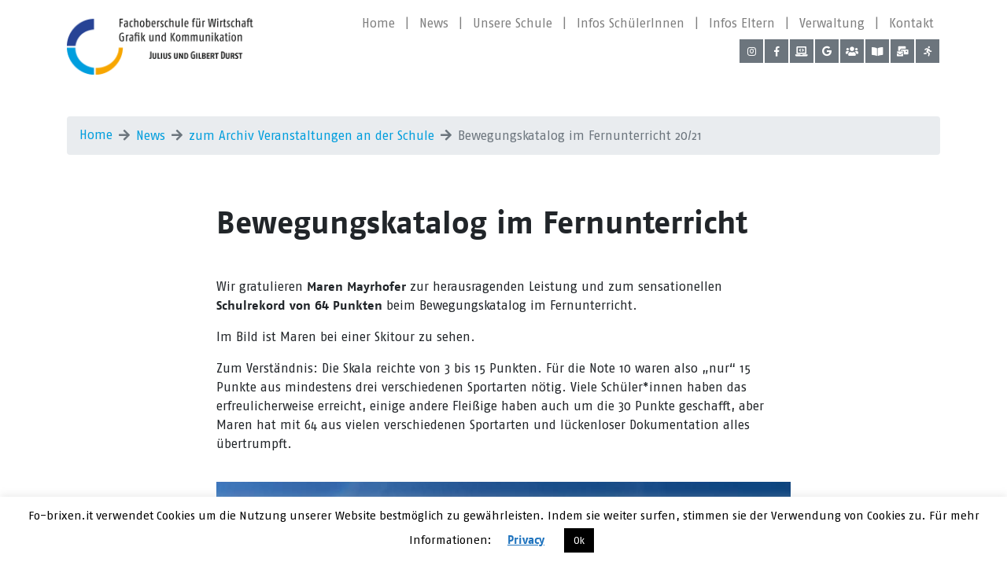

--- FILE ---
content_type: text/html; charset=UTF-8
request_url: https://fo-brixen.it/2021/06/08/bewegungskatalog-im-fernunterricht/
body_size: 9602
content:
<!DOCTYPE html>
<html lang="de">
<head>
<meta charset="UTF-8">
<link rel="stylesheet" type="text/css" href="https://fo-brixen.it/wp-content/themes/wp-fobrixen/public/css/main.css">
<link rel="stylesheet" href="https://cdnjs.cloudflare.com/ajax/libs/animate.css/3.5.2/animate.min.css">
<link rel="stylesheet" href="https://use.fontawesome.com/releases/v5.4.1/css/all.css" integrity="sha384-5sAR7xN1Nv6T6+dT2mhtzEpVJvfS3NScPQTrOxhwjIuvcA67KV2R5Jz6kr4abQsz" crossorigin="anonymous">
<script src="https://code.jquery.com/jquery-3.3.1.slim.min.js" integrity="sha256-3edrmyuQ0w65f8gfBsqowzjJe2iM6n0nKciPUp8y+7E=" crossorigin="anonymous"></script>
<script src="https://fo-brixen.it/wp-content/themes/wp-fobrixen/public/js/bootstrap.min.js"></script>
<script src="http://ajax.googleapis.com/ajax/libs/jquery/2.1.1/jquery.min.js"></script>
<script src="http://cdnjs.cloudflare.com/ajax/libs/highlight.js/8.6/highlight.min.js"></script>
<script src="https://www.youtube.com/iframe_api"></script>
<meta name="viewport" content="width=device-width, initial-scale=1.0">
<link rel="apple-touch-icon" sizes="180x180" href="https://fo-brixen.it/wp-content/themes/wp-fobrixen/public/favicon/apple-touch-icon.png">
<link rel="icon" type="image/png" sizes="32x32" href="https://fo-brixen.it/wp-content/themes/wp-fobrixen/public/favicon/favicon-32x32.png">
<link rel="icon" type="image/png" sizes="16x16" href="https://fo-brixen.it/wp-content/themes/wp-fobrixen/public/favicon/favicon-16x16.png">
<link rel="manifest" href="https://fo-brixen.it/wp-content/themes/wp-fobrixen/public/favicon/site.webmanifest">
<link rel="mask-icon" href="https://fo-brixen.it/wp-content/themes/wp-fobrixen/public/favicon/safari-pinned-tab.svg" color="#838889">
<meta name="msapplication-TileColor" content="#ffffff">
<meta name="theme-color" content="#ffffff">
<meta charset="UTF-8">

<title>Bewegungskatalog im Fernunterricht 20/21 &#8211; Fachoberschule für Wirtschaft</title>
<meta name='robots' content='max-image-preview:large' />
<link rel="alternate" type="application/rss+xml" title="Fachoberschule für Wirtschaft &raquo; Feed" href="https://fo-brixen.it/feed/" />
<link rel="alternate" type="application/rss+xml" title="Fachoberschule für Wirtschaft &raquo; Kommentar-Feed" href="https://fo-brixen.it/comments/feed/" />
<link rel="alternate" type="text/calendar" title="Fachoberschule für Wirtschaft &raquo; iCal Feed" href="https://fo-brixen.it/events/?ical=1" />
<link rel="alternate" type="application/rss+xml" title="Fachoberschule für Wirtschaft &raquo; Bewegungskatalog im Fernunterricht 20/21-Kommentar-Feed" href="https://fo-brixen.it/2021/06/08/bewegungskatalog-im-fernunterricht/feed/" />
<link rel="alternate" title="oEmbed (JSON)" type="application/json+oembed" href="https://fo-brixen.it/wp-json/oembed/1.0/embed?url=https%3A%2F%2Ffo-brixen.it%2F2021%2F06%2F08%2Fbewegungskatalog-im-fernunterricht%2F" />
<link rel="alternate" title="oEmbed (XML)" type="text/xml+oembed" href="https://fo-brixen.it/wp-json/oembed/1.0/embed?url=https%3A%2F%2Ffo-brixen.it%2F2021%2F06%2F08%2Fbewegungskatalog-im-fernunterricht%2F&#038;format=xml" />
<style id='wp-img-auto-sizes-contain-inline-css' type='text/css'>
img:is([sizes=auto i],[sizes^="auto," i]){contain-intrinsic-size:3000px 1500px}
/*# sourceURL=wp-img-auto-sizes-contain-inline-css */
</style>
<style id='wp-emoji-styles-inline-css' type='text/css'>

	img.wp-smiley, img.emoji {
		display: inline !important;
		border: none !important;
		box-shadow: none !important;
		height: 1em !important;
		width: 1em !important;
		margin: 0 0.07em !important;
		vertical-align: -0.1em !important;
		background: none !important;
		padding: 0 !important;
	}
/*# sourceURL=wp-emoji-styles-inline-css */
</style>
<link rel='stylesheet' id='wp-block-library-css' href='https://fo-brixen.it/wp-includes/css/dist/block-library/style.min.css?ver=6.9' type='text/css' media='all' />
<style id='global-styles-inline-css' type='text/css'>
:root{--wp--preset--aspect-ratio--square: 1;--wp--preset--aspect-ratio--4-3: 4/3;--wp--preset--aspect-ratio--3-4: 3/4;--wp--preset--aspect-ratio--3-2: 3/2;--wp--preset--aspect-ratio--2-3: 2/3;--wp--preset--aspect-ratio--16-9: 16/9;--wp--preset--aspect-ratio--9-16: 9/16;--wp--preset--color--black: #000000;--wp--preset--color--cyan-bluish-gray: #abb8c3;--wp--preset--color--white: #ffffff;--wp--preset--color--pale-pink: #f78da7;--wp--preset--color--vivid-red: #cf2e2e;--wp--preset--color--luminous-vivid-orange: #ff6900;--wp--preset--color--luminous-vivid-amber: #fcb900;--wp--preset--color--light-green-cyan: #7bdcb5;--wp--preset--color--vivid-green-cyan: #00d084;--wp--preset--color--pale-cyan-blue: #8ed1fc;--wp--preset--color--vivid-cyan-blue: #0693e3;--wp--preset--color--vivid-purple: #9b51e0;--wp--preset--gradient--vivid-cyan-blue-to-vivid-purple: linear-gradient(135deg,rgb(6,147,227) 0%,rgb(155,81,224) 100%);--wp--preset--gradient--light-green-cyan-to-vivid-green-cyan: linear-gradient(135deg,rgb(122,220,180) 0%,rgb(0,208,130) 100%);--wp--preset--gradient--luminous-vivid-amber-to-luminous-vivid-orange: linear-gradient(135deg,rgb(252,185,0) 0%,rgb(255,105,0) 100%);--wp--preset--gradient--luminous-vivid-orange-to-vivid-red: linear-gradient(135deg,rgb(255,105,0) 0%,rgb(207,46,46) 100%);--wp--preset--gradient--very-light-gray-to-cyan-bluish-gray: linear-gradient(135deg,rgb(238,238,238) 0%,rgb(169,184,195) 100%);--wp--preset--gradient--cool-to-warm-spectrum: linear-gradient(135deg,rgb(74,234,220) 0%,rgb(151,120,209) 20%,rgb(207,42,186) 40%,rgb(238,44,130) 60%,rgb(251,105,98) 80%,rgb(254,248,76) 100%);--wp--preset--gradient--blush-light-purple: linear-gradient(135deg,rgb(255,206,236) 0%,rgb(152,150,240) 100%);--wp--preset--gradient--blush-bordeaux: linear-gradient(135deg,rgb(254,205,165) 0%,rgb(254,45,45) 50%,rgb(107,0,62) 100%);--wp--preset--gradient--luminous-dusk: linear-gradient(135deg,rgb(255,203,112) 0%,rgb(199,81,192) 50%,rgb(65,88,208) 100%);--wp--preset--gradient--pale-ocean: linear-gradient(135deg,rgb(255,245,203) 0%,rgb(182,227,212) 50%,rgb(51,167,181) 100%);--wp--preset--gradient--electric-grass: linear-gradient(135deg,rgb(202,248,128) 0%,rgb(113,206,126) 100%);--wp--preset--gradient--midnight: linear-gradient(135deg,rgb(2,3,129) 0%,rgb(40,116,252) 100%);--wp--preset--font-size--small: 13px;--wp--preset--font-size--medium: 20px;--wp--preset--font-size--large: 36px;--wp--preset--font-size--x-large: 42px;--wp--preset--spacing--20: 0.44rem;--wp--preset--spacing--30: 0.67rem;--wp--preset--spacing--40: 1rem;--wp--preset--spacing--50: 1.5rem;--wp--preset--spacing--60: 2.25rem;--wp--preset--spacing--70: 3.38rem;--wp--preset--spacing--80: 5.06rem;--wp--preset--shadow--natural: 6px 6px 9px rgba(0, 0, 0, 0.2);--wp--preset--shadow--deep: 12px 12px 50px rgba(0, 0, 0, 0.4);--wp--preset--shadow--sharp: 6px 6px 0px rgba(0, 0, 0, 0.2);--wp--preset--shadow--outlined: 6px 6px 0px -3px rgb(255, 255, 255), 6px 6px rgb(0, 0, 0);--wp--preset--shadow--crisp: 6px 6px 0px rgb(0, 0, 0);}:where(.is-layout-flex){gap: 0.5em;}:where(.is-layout-grid){gap: 0.5em;}body .is-layout-flex{display: flex;}.is-layout-flex{flex-wrap: wrap;align-items: center;}.is-layout-flex > :is(*, div){margin: 0;}body .is-layout-grid{display: grid;}.is-layout-grid > :is(*, div){margin: 0;}:where(.wp-block-columns.is-layout-flex){gap: 2em;}:where(.wp-block-columns.is-layout-grid){gap: 2em;}:where(.wp-block-post-template.is-layout-flex){gap: 1.25em;}:where(.wp-block-post-template.is-layout-grid){gap: 1.25em;}.has-black-color{color: var(--wp--preset--color--black) !important;}.has-cyan-bluish-gray-color{color: var(--wp--preset--color--cyan-bluish-gray) !important;}.has-white-color{color: var(--wp--preset--color--white) !important;}.has-pale-pink-color{color: var(--wp--preset--color--pale-pink) !important;}.has-vivid-red-color{color: var(--wp--preset--color--vivid-red) !important;}.has-luminous-vivid-orange-color{color: var(--wp--preset--color--luminous-vivid-orange) !important;}.has-luminous-vivid-amber-color{color: var(--wp--preset--color--luminous-vivid-amber) !important;}.has-light-green-cyan-color{color: var(--wp--preset--color--light-green-cyan) !important;}.has-vivid-green-cyan-color{color: var(--wp--preset--color--vivid-green-cyan) !important;}.has-pale-cyan-blue-color{color: var(--wp--preset--color--pale-cyan-blue) !important;}.has-vivid-cyan-blue-color{color: var(--wp--preset--color--vivid-cyan-blue) !important;}.has-vivid-purple-color{color: var(--wp--preset--color--vivid-purple) !important;}.has-black-background-color{background-color: var(--wp--preset--color--black) !important;}.has-cyan-bluish-gray-background-color{background-color: var(--wp--preset--color--cyan-bluish-gray) !important;}.has-white-background-color{background-color: var(--wp--preset--color--white) !important;}.has-pale-pink-background-color{background-color: var(--wp--preset--color--pale-pink) !important;}.has-vivid-red-background-color{background-color: var(--wp--preset--color--vivid-red) !important;}.has-luminous-vivid-orange-background-color{background-color: var(--wp--preset--color--luminous-vivid-orange) !important;}.has-luminous-vivid-amber-background-color{background-color: var(--wp--preset--color--luminous-vivid-amber) !important;}.has-light-green-cyan-background-color{background-color: var(--wp--preset--color--light-green-cyan) !important;}.has-vivid-green-cyan-background-color{background-color: var(--wp--preset--color--vivid-green-cyan) !important;}.has-pale-cyan-blue-background-color{background-color: var(--wp--preset--color--pale-cyan-blue) !important;}.has-vivid-cyan-blue-background-color{background-color: var(--wp--preset--color--vivid-cyan-blue) !important;}.has-vivid-purple-background-color{background-color: var(--wp--preset--color--vivid-purple) !important;}.has-black-border-color{border-color: var(--wp--preset--color--black) !important;}.has-cyan-bluish-gray-border-color{border-color: var(--wp--preset--color--cyan-bluish-gray) !important;}.has-white-border-color{border-color: var(--wp--preset--color--white) !important;}.has-pale-pink-border-color{border-color: var(--wp--preset--color--pale-pink) !important;}.has-vivid-red-border-color{border-color: var(--wp--preset--color--vivid-red) !important;}.has-luminous-vivid-orange-border-color{border-color: var(--wp--preset--color--luminous-vivid-orange) !important;}.has-luminous-vivid-amber-border-color{border-color: var(--wp--preset--color--luminous-vivid-amber) !important;}.has-light-green-cyan-border-color{border-color: var(--wp--preset--color--light-green-cyan) !important;}.has-vivid-green-cyan-border-color{border-color: var(--wp--preset--color--vivid-green-cyan) !important;}.has-pale-cyan-blue-border-color{border-color: var(--wp--preset--color--pale-cyan-blue) !important;}.has-vivid-cyan-blue-border-color{border-color: var(--wp--preset--color--vivid-cyan-blue) !important;}.has-vivid-purple-border-color{border-color: var(--wp--preset--color--vivid-purple) !important;}.has-vivid-cyan-blue-to-vivid-purple-gradient-background{background: var(--wp--preset--gradient--vivid-cyan-blue-to-vivid-purple) !important;}.has-light-green-cyan-to-vivid-green-cyan-gradient-background{background: var(--wp--preset--gradient--light-green-cyan-to-vivid-green-cyan) !important;}.has-luminous-vivid-amber-to-luminous-vivid-orange-gradient-background{background: var(--wp--preset--gradient--luminous-vivid-amber-to-luminous-vivid-orange) !important;}.has-luminous-vivid-orange-to-vivid-red-gradient-background{background: var(--wp--preset--gradient--luminous-vivid-orange-to-vivid-red) !important;}.has-very-light-gray-to-cyan-bluish-gray-gradient-background{background: var(--wp--preset--gradient--very-light-gray-to-cyan-bluish-gray) !important;}.has-cool-to-warm-spectrum-gradient-background{background: var(--wp--preset--gradient--cool-to-warm-spectrum) !important;}.has-blush-light-purple-gradient-background{background: var(--wp--preset--gradient--blush-light-purple) !important;}.has-blush-bordeaux-gradient-background{background: var(--wp--preset--gradient--blush-bordeaux) !important;}.has-luminous-dusk-gradient-background{background: var(--wp--preset--gradient--luminous-dusk) !important;}.has-pale-ocean-gradient-background{background: var(--wp--preset--gradient--pale-ocean) !important;}.has-electric-grass-gradient-background{background: var(--wp--preset--gradient--electric-grass) !important;}.has-midnight-gradient-background{background: var(--wp--preset--gradient--midnight) !important;}.has-small-font-size{font-size: var(--wp--preset--font-size--small) !important;}.has-medium-font-size{font-size: var(--wp--preset--font-size--medium) !important;}.has-large-font-size{font-size: var(--wp--preset--font-size--large) !important;}.has-x-large-font-size{font-size: var(--wp--preset--font-size--x-large) !important;}
/*# sourceURL=global-styles-inline-css */
</style>

<style id='classic-theme-styles-inline-css' type='text/css'>
/*! This file is auto-generated */
.wp-block-button__link{color:#fff;background-color:#32373c;border-radius:9999px;box-shadow:none;text-decoration:none;padding:calc(.667em + 2px) calc(1.333em + 2px);font-size:1.125em}.wp-block-file__button{background:#32373c;color:#fff;text-decoration:none}
/*# sourceURL=/wp-includes/css/classic-themes.min.css */
</style>
<link rel='stylesheet' id='cookie-law-info-css' href='https://fo-brixen.it/wp-content/plugins/cookie-law-info/legacy/public/css/cookie-law-info-public.css?ver=3.3.9.1' type='text/css' media='all' />
<link rel='stylesheet' id='cookie-law-info-gdpr-css' href='https://fo-brixen.it/wp-content/plugins/cookie-law-info/legacy/public/css/cookie-law-info-gdpr.css?ver=3.3.9.1' type='text/css' media='all' />
<link rel='stylesheet' id='fobrixen-style-css' href='https://fo-brixen.it/wp-content/themes/wp-fobrixen/style.css?ver=6.9' type='text/css' media='all' />
<script type="text/javascript" src="https://fo-brixen.it/wp-includes/js/jquery/jquery.min.js?ver=3.7.1" id="jquery-core-js"></script>
<script type="text/javascript" src="https://fo-brixen.it/wp-includes/js/jquery/jquery-migrate.min.js?ver=3.4.1" id="jquery-migrate-js"></script>
<script type="text/javascript" id="cookie-law-info-js-extra">
/* <![CDATA[ */
var Cli_Data = {"nn_cookie_ids":[],"cookielist":[],"non_necessary_cookies":[],"ccpaEnabled":"","ccpaRegionBased":"","ccpaBarEnabled":"","strictlyEnabled":["necessary","obligatoire"],"ccpaType":"gdpr","js_blocking":"","custom_integration":"","triggerDomRefresh":"","secure_cookies":""};
var cli_cookiebar_settings = {"animate_speed_hide":"500","animate_speed_show":"500","background":"#FFF","border":"#b1a6a6c2","border_on":"","button_1_button_colour":"#000","button_1_button_hover":"#000000","button_1_link_colour":"#fff","button_1_as_button":"1","button_1_new_win":"","button_2_button_colour":"#333","button_2_button_hover":"#292929","button_2_link_colour":"#1e73be","button_2_as_button":"","button_2_hidebar":"","button_3_button_colour":"#000","button_3_button_hover":"#000000","button_3_link_colour":"#fff","button_3_as_button":"1","button_3_new_win":"","button_4_button_colour":"#000","button_4_button_hover":"#000000","button_4_link_colour":"#62a329","button_4_as_button":"","button_7_button_colour":"#61a229","button_7_button_hover":"#4e8221","button_7_link_colour":"#fff","button_7_as_button":"1","button_7_new_win":"","font_family":"inherit","header_fix":"","notify_animate_hide":"1","notify_animate_show":"","notify_div_id":"#cookie-law-info-bar","notify_position_horizontal":"right","notify_position_vertical":"bottom","scroll_close":"1","scroll_close_reload":"","accept_close_reload":"","reject_close_reload":"","showagain_tab":"","showagain_background":"#fff","showagain_border":"#000","showagain_div_id":"#cookie-law-info-again","showagain_x_position":"100px","text":"#000","show_once_yn":"","show_once":"10000","logging_on":"","as_popup":"","popup_overlay":"1","bar_heading_text":"","cookie_bar_as":"banner","popup_showagain_position":"bottom-right","widget_position":"left"};
var log_object = {"ajax_url":"https://fo-brixen.it/wp-admin/admin-ajax.php"};
//# sourceURL=cookie-law-info-js-extra
/* ]]> */
</script>
<script type="text/javascript" src="https://fo-brixen.it/wp-content/plugins/cookie-law-info/legacy/public/js/cookie-law-info-public.js?ver=3.3.9.1" id="cookie-law-info-js"></script>
<link rel="https://api.w.org/" href="https://fo-brixen.it/wp-json/" /><link rel="alternate" title="JSON" type="application/json" href="https://fo-brixen.it/wp-json/wp/v2/posts/5107" /><link rel="EditURI" type="application/rsd+xml" title="RSD" href="https://fo-brixen.it/xmlrpc.php?rsd" />
<link rel="canonical" href="https://fo-brixen.it/2021/06/08/bewegungskatalog-im-fernunterricht/" />
<link rel='shortlink' href='https://fo-brixen.it/?p=5107' />
<meta name="et-api-version" content="v1"><meta name="et-api-origin" content="https://fo-brixen.it"><link rel="https://theeventscalendar.com/" href="https://fo-brixen.it/wp-json/tribe/tickets/v1/" /><meta name="tec-api-version" content="v1"><meta name="tec-api-origin" content="https://fo-brixen.it"><link rel="alternate" href="https://fo-brixen.it/wp-json/tribe/events/v1/" /><link rel="pingback" href="https://fo-brixen.it/xmlrpc.php"><style type="text/css">.recentcomments a{display:inline !important;padding:0 !important;margin:0 !important;}</style> 
</head>


<body class="wp-singular post-template-default single single-post postid-5107 single-format-standard wp-theme-wp-fobrixen tribe-no-js tec-no-tickets-on-recurring tec-no-rsvp-on-recurring tribe-theme-wp-fobrixen" style="font-size: 16px;">

  <div class="container">
    <div class="row">
      <div class="col-12">
        <nav class="navbar navbar-main navbar-expand-lg navbar-light ">
          <a class="navbar-brand" href="https://fo-brixen.it"><img class="logo" src="https://fo-brixen.it/wp-content/themes/wp-fobrixen/public/img/logo_color.png" alt="scoutninja logo"></a>

          <button class="navbar-toggler" type="button" data-toggle="collapse" data-target="#navbarColor03" aria-controls="navbarColor03" aria-expanded="false" aria-label="Toggle navigation">
            <i class="fas fa-bars fa-lg py-2"></i>
          </button>

          <div class="social-icons w-100 d-lg-none d-xl-none d-md-block ">

              
            <ul class="social-container mb-0 mt-2 hidden-xl-up">

                  
                                             <a title="Instagram" href="https://www.instagram.com/fo_brixen/" target="_self"><li class="social-item"><i class="fab fab fa-instagram"></i></li></a>
					
                  
                                             <a title="Facebook" href="https://www.facebook.com/WFOTFOBrixen/" target="_blank"><li class="social-item"><i class="fab fab fa-facebook-f"></i></li></a>
					
                  
                                             <a title="Digitalesregister" href="https://fo-brixen.digitalesregister.it/v2/login" target="_blank"><li class="social-item"><i class="fab fas fa-laptop-code"></i></li></a>
					
                  
                                             <a title="Google Workspace for Edu" href="https://classroom.google.com/" target="_blank"><li class="social-item"><i class="fab fab fa-google"></i></li></a>
					
                  
                                             <a title=" app.fo-brixen.it" href="https://app.fo-brixen.it/" target="_blank"><li class="social-item"><i class="fab fas fa-users"></i></li></a>
					
                  
                                             <a title="Bibliothek Mediensuche" href="http://wfo-brixen.openportal.siag.it/" target="_blank"><li class="social-item"><i class="fab fas fa-book-open"></i></li></a>
					
                  
                                             <a title="Lasis Webmail Lehrpersonen" href="http://outlook.com/owa/prov.bz" target="_blank"><li class="social-item"><i class="fab fas fa-mail-bulk"></i></li></a>
					
                  
                                             <a title="Für Lehrpersonen: Beratung, Tutorials, Tipps und Tricks" href="https://wke.lt/w/s/XK-2JZ" target="_blank"><li class="social-item"><i class="fab fas fa-running"></i></li></a>
					
                                    <!-- <a href="#"><li class="social-item"><span>IT</span></li></a>
                 <a href="#"><li class="social-item active"><span>DE</span></li></a> -->

                  </ul>

                           
          </div>

          <div class="collapse navbar-collapse justify-content-end wrap" id="navbarColor03">
            <button class="navbar-toggler" type="button" data-toggle="collapse" data-target="#navbarColor03" aria-controls="navbarColor03" aria-expanded="false" aria-label="Toggle navigation">
            <i class="fas fa-bars fa-lg py-2"></i>
            </button>

             <div class="menu-primary-container"><ul id="menu-primary" class="navbar-nav"><li itemscope="itemscope" itemtype="https://www.schema.org/SiteNavigationElement" id="menu-item-16" class="menu-item menu-item-type-post_type menu-item-object-page menu-item-home menu-item-16 nav-item"><a title="Home" href="https://fo-brixen.it/" class="nav-link">Home</a>  <span>|</span></li>
<li itemscope="itemscope" itemtype="https://www.schema.org/SiteNavigationElement" id="menu-item-141" class="menu-item menu-item-type-post_type menu-item-object-page menu-item-141 nav-item"><a title="News" href="https://fo-brixen.it/aktivitaeten-aktuell/" class="nav-link">News</a>  <span>|</span></li>
<li itemscope="itemscope" itemtype="https://www.schema.org/SiteNavigationElement" id="menu-item-140" class="menu-item menu-item-type-post_type menu-item-object-page menu-item-140 nav-item"><a title="Unsere Schule" href="https://fo-brixen.it/unsere-schule/" class="nav-link">Unsere Schule</a>  <span>|</span></li>
<li itemscope="itemscope" itemtype="https://www.schema.org/SiteNavigationElement" id="menu-item-139" class="menu-item menu-item-type-post_type menu-item-object-page menu-item-139 nav-item"><a title="Infos SchülerInnen" href="https://fo-brixen.it/infos-schueler-innen/" class="nav-link">Infos SchülerInnen</a>  <span>|</span></li>
<li itemscope="itemscope" itemtype="https://www.schema.org/SiteNavigationElement" id="menu-item-138" class="menu-item menu-item-type-post_type menu-item-object-page menu-item-138 nav-item"><a title="Infos Eltern" href="https://fo-brixen.it/infos-eltern/" class="nav-link">Infos Eltern</a>  <span>|</span></li>
<li itemscope="itemscope" itemtype="https://www.schema.org/SiteNavigationElement" id="menu-item-271" class="menu-item menu-item-type-post_type menu-item-object-page menu-item-271 nav-item"><a title="Verwaltung" href="https://fo-brixen.it/verwaltung/" class="nav-link">Verwaltung</a>  <span>|</span></li>
<li itemscope="itemscope" itemtype="https://www.schema.org/SiteNavigationElement" id="menu-item-137" class="menu-item menu-item-type-post_type menu-item-object-page menu-item-137 nav-item"><a title="Kontakt" href="https://fo-brixen.it/kontakt/" class="nav-link">Kontakt</a>  <span>|</span></li>
</ul></div>            <div class="social-icons w-100">
                
              <ul class="social-container mb-0 mt-2 d-none d-xl-block d-lg-block">

                  
                                             <a title="Instagram" href="https://www.instagram.com/fo_brixen/" target="_self"><li class="social-item"><i class="fab fab fa-instagram"></i></li></a>
					

                  
                                             <a title="Facebook" href="https://www.facebook.com/WFOTFOBrixen/" target="_blank"><li class="social-item"><i class="fab fab fa-facebook-f"></i></li></a>
					

                  
                                             <a title="Digitalesregister" href="https://fo-brixen.digitalesregister.it/v2/login" target="_blank"><li class="social-item"><i class="fab fas fa-laptop-code"></i></li></a>
					

                  
                                             <a title="Google Workspace for Edu" href="https://classroom.google.com/" target="_blank"><li class="social-item"><i class="fab fab fa-google"></i></li></a>
					

                  
                                             <a title=" app.fo-brixen.it" href="https://app.fo-brixen.it/" target="_blank"><li class="social-item"><i class="fab fas fa-users"></i></li></a>
					

                  
                                             <a title="Bibliothek Mediensuche" href="http://wfo-brixen.openportal.siag.it/" target="_blank"><li class="social-item"><i class="fab fas fa-book-open"></i></li></a>
					

                  
                                             <a title="Lasis Webmail Lehrpersonen" href="http://outlook.com/owa/prov.bz" target="_blank"><li class="social-item"><i class="fab fas fa-mail-bulk"></i></li></a>
					

                  
                                             <a title="Für Lehrpersonen: Beratung, Tutorials, Tipps und Tricks" href="https://wke.lt/w/s/XK-2JZ" target="_blank"><li class="social-item"><i class="fab fas fa-running"></i></li></a>
					

                                <!-- <a href="#"><li class="social-item"><span>IT</span></li></a>
              <a href="#"><li class="social-item active"><span>DE</span></li></a>-->
              </ul>

              
   
            </div>
         
          </div>
          
        </nav>
      </div>
    </div>
  </div>

  <div class="container">

	<div id="primary" class="content-area">
		<main id="main" class="site-main">
									<div class="row mt-5">
								<div class="col-12">
									<ol class="breadcrumb"><li class="breadcrumb-item"><a href="https://fo-brixen.it/">Home</a></li><li class="breadcrumb-item"><a href="https://fo-brixen.it/aktivitaeten-aktuell">News</a></li><li class="breadcrumb-item"><a href="https://fo-brixen.it/category/zum-archiv-veranstaltungen-an-der-schule/">zum Archiv Veranstaltungen an der Schule</a></li><li class="breadcrumb-item active">Bewegungskatalog im Fernunterricht 20/21</li></ol>								</div>
							</div>
										<section class="paragraph">
				<div class="row">
					<div class="col-lg-8 offset-lg-2 col-12">
													<h1 class="mt-5 text-left"> Bewegungskatalog im Fernunterricht </h1>
																	</div>
				</div>
			</section>		
							<section class="paragraph">
					<div class="row">
						<div class="col-lg-8 offset-lg-2 col-12">
														<p><p>Wir gratulieren <strong>Maren Mayrhofer</strong> zur herausragenden Leistung und zum sensationellen <strong>Schulrekord von 64 Punkten</strong> beim Bewegungskatalog im Fernunterricht.</p>
<p>Im Bild ist Maren bei einer Skitour zu sehen.</p>
<p>Zum Verständnis: Die Skala reichte von 3 bis 15 Punkten. Für die Note 10 waren also &#8222;nur&#8220; 15 Punkte aus mindestens drei verschiedenen Sportarten nötig. Viele Schüler*innen haben das erfreulicherweise erreicht, einige andere Fleißige haben auch um die 30 Punkte geschafft, aber Maren hat mit 64 aus vielen verschiedenen Sportarten und lückenloser Dokumentation alles übertrumpft.</p>
						</p>
					</div>
				</div>
			</section>	
							<section class="paragraph">
					<div class="row">
						<div class="col-lg-8 offset-lg-2 col-12">
							<img src="https://fo-brixen.it/wp-content/uploads/2021/06/Maren-Mayrhofer.jpg" class="img-fluid">	
						</div>
					</div>
				</section>	
				


		</main><!-- #main -->
	</div><!-- #primary -->

    </div>

<footer class="footer py-3">
  <div class="container">
    <span class="text-muted float-left">© 2019 FO-Brixen</span>
             <div class="menu-footer-container"><ul id="menu-footer" class="footer float-right"><li itemscope="itemscope" itemtype="https://www.schema.org/SiteNavigationElement" id="menu-item-701" class="menu-item menu-item-type-post_type menu-item-object-page menu-item-701 nav-item"><a title="Impressum" href="https://fo-brixen.it/impressum/" class="nav-link">Impressum</a>  <span>|</span></li>
<li itemscope="itemscope" itemtype="https://www.schema.org/SiteNavigationElement" id="menu-item-711" class="menu-item menu-item-type-post_type menu-item-object-page menu-item-711 nav-item"><a title="Privacy" href="https://fo-brixen.it/privacy/" class="nav-link">Privacy</a>  <span>|</span></li>
</ul></div>  </div>
</footer>

<script type="speculationrules">
{"prefetch":[{"source":"document","where":{"and":[{"href_matches":"/*"},{"not":{"href_matches":["/wp-*.php","/wp-admin/*","/wp-content/uploads/*","/wp-content/*","/wp-content/plugins/*","/wp-content/themes/wp-fobrixen/*","/*\\?(.+)"]}},{"not":{"selector_matches":"a[rel~=\"nofollow\"]"}},{"not":{"selector_matches":".no-prefetch, .no-prefetch a"}}]},"eagerness":"conservative"}]}
</script>
<!--googleoff: all--><div id="cookie-law-info-bar" data-nosnippet="true"><span>Fo-brixen.it verwendet Cookies um die Nutzung unserer Website bestmöglich zu gewährleisten. Indem sie weiter surfen, stimmen sie der Verwendung von Cookies zu. Für mehr Informationen:<a href="https://fo-brixen.it/privacy/" id="CONSTANT_OPEN_URL" target="_blank" class="cli-plugin-main-link" style="margin:5px 20px 5px 20px">Privacy</a><a role='button' data-cli_action="accept" id="cookie_action_close_header" class="medium cli-plugin-button cli-plugin-main-button cookie_action_close_header cli_action_button wt-cli-accept-btn" style="margin:5px">Ok</a> </span></div><div id="cookie-law-info-again" data-nosnippet="true"><span id="cookie_hdr_showagain">Privacy &amp; Cookies Policy</span></div><div class="cli-modal" data-nosnippet="true" id="cliSettingsPopup" tabindex="-1" role="dialog" aria-labelledby="cliSettingsPopup" aria-hidden="true">
  <div class="cli-modal-dialog" role="document">
	<div class="cli-modal-content cli-bar-popup">
		  <button type="button" class="cli-modal-close" id="cliModalClose">
			<svg class="" viewBox="0 0 24 24"><path d="M19 6.41l-1.41-1.41-5.59 5.59-5.59-5.59-1.41 1.41 5.59 5.59-5.59 5.59 1.41 1.41 5.59-5.59 5.59 5.59 1.41-1.41-5.59-5.59z"></path><path d="M0 0h24v24h-24z" fill="none"></path></svg>
			<span class="wt-cli-sr-only">Schließen</span>
		  </button>
		  <div class="cli-modal-body">
			<div class="cli-container-fluid cli-tab-container">
	<div class="cli-row">
		<div class="cli-col-12 cli-align-items-stretch cli-px-0">
			<div class="cli-privacy-overview">
				<h4>Privacy Overview</h4>				<div class="cli-privacy-content">
					<div class="cli-privacy-content-text">This website uses cookies to improve your experience while you navigate through the website. Out of these cookies, the cookies that are categorized as necessary are stored on your browser as they are essential for the working of basic functionalities of the website. We also use third-party cookies that help us analyze and understand how you use this website. These cookies will be stored in your browser only with your consent. You also have the option to opt-out of these cookies. But opting out of some of these cookies may have an effect on your browsing experience.</div>
				</div>
				<a class="cli-privacy-readmore" aria-label="Mehr anzeigen" role="button" data-readmore-text="Mehr anzeigen" data-readless-text="Weniger anzeigen"></a>			</div>
		</div>
		<div class="cli-col-12 cli-align-items-stretch cli-px-0 cli-tab-section-container">
												<div class="cli-tab-section">
						<div class="cli-tab-header">
							<a role="button" tabindex="0" class="cli-nav-link cli-settings-mobile" data-target="necessary" data-toggle="cli-toggle-tab">
								Necessary							</a>
															<div class="wt-cli-necessary-checkbox">
									<input type="checkbox" class="cli-user-preference-checkbox"  id="wt-cli-checkbox-necessary" data-id="checkbox-necessary" checked="checked"  />
									<label class="form-check-label" for="wt-cli-checkbox-necessary">Necessary</label>
								</div>
								<span class="cli-necessary-caption">immer aktiv</span>
													</div>
						<div class="cli-tab-content">
							<div class="cli-tab-pane cli-fade" data-id="necessary">
								<div class="wt-cli-cookie-description">
									Necessary cookies are absolutely essential for the website to function properly. This category only includes cookies that ensures basic functionalities and security features of the website. These cookies do not store any personal information.								</div>
							</div>
						</div>
					</div>
																	<div class="cli-tab-section">
						<div class="cli-tab-header">
							<a role="button" tabindex="0" class="cli-nav-link cli-settings-mobile" data-target="non-necessary" data-toggle="cli-toggle-tab">
								Non-necessary							</a>
															<div class="cli-switch">
									<input type="checkbox" id="wt-cli-checkbox-non-necessary" class="cli-user-preference-checkbox"  data-id="checkbox-non-necessary" checked='checked' />
									<label for="wt-cli-checkbox-non-necessary" class="cli-slider" data-cli-enable="Aktiviert" data-cli-disable="Deaktiviert"><span class="wt-cli-sr-only">Non-necessary</span></label>
								</div>
													</div>
						<div class="cli-tab-content">
							<div class="cli-tab-pane cli-fade" data-id="non-necessary">
								<div class="wt-cli-cookie-description">
									Any cookies that may not be particularly necessary for the website to function and is used specifically to collect user personal data via analytics, ads, other embedded contents are termed as non-necessary cookies. It is mandatory to procure user consent prior to running these cookies on your website.								</div>
							</div>
						</div>
					</div>
										</div>
	</div>
</div>
		  </div>
		  <div class="cli-modal-footer">
			<div class="wt-cli-element cli-container-fluid cli-tab-container">
				<div class="cli-row">
					<div class="cli-col-12 cli-align-items-stretch cli-px-0">
						<div class="cli-tab-footer wt-cli-privacy-overview-actions">
						
															<a id="wt-cli-privacy-save-btn" role="button" tabindex="0" data-cli-action="accept" class="wt-cli-privacy-btn cli_setting_save_button wt-cli-privacy-accept-btn cli-btn">SPEICHERN &amp; AKZEPTIEREN</a>
													</div>
						
					</div>
				</div>
			</div>
		</div>
	</div>
  </div>
</div>
<div class="cli-modal-backdrop cli-fade cli-settings-overlay"></div>
<div class="cli-modal-backdrop cli-fade cli-popupbar-overlay"></div>
<!--googleon: all-->		<script>
		( function ( body ) {
			'use strict';
			body.className = body.className.replace( /\btribe-no-js\b/, 'tribe-js' );
		} )( document.body );
		</script>
		<script> /* <![CDATA[ */var tribe_l10n_datatables = {"aria":{"sort_ascending":": activate to sort column ascending","sort_descending":": activate to sort column descending"},"length_menu":"Show _MENU_ entries","empty_table":"No data available in table","info":"Showing _START_ to _END_ of _TOTAL_ entries","info_empty":"Showing 0 to 0 of 0 entries","info_filtered":"(filtered from _MAX_ total entries)","zero_records":"No matching records found","search":"Search:","all_selected_text":"All items on this page were selected. ","select_all_link":"Select all pages","clear_selection":"Clear Selection.","pagination":{"all":"All","next":"Next","previous":"Previous"},"select":{"rows":{"0":"","_":": Selected %d rows","1":": Selected 1 row"}},"datepicker":{"dayNames":["Sonntag","Montag","Dienstag","Mittwoch","Donnerstag","Freitag","Samstag"],"dayNamesShort":["So.","Mo.","Di.","Mi.","Do.","Fr.","Sa."],"dayNamesMin":["S","M","D","M","D","F","S"],"monthNames":["Januar","Februar","M\u00e4rz","April","Mai","Juni","Juli","August","September","Oktober","November","Dezember"],"monthNamesShort":["Januar","Februar","M\u00e4rz","April","Mai","Juni","Juli","August","September","Oktober","November","Dezember"],"monthNamesMin":["Jan.","Feb.","M\u00e4rz","Apr.","Mai","Juni","Juli","Aug.","Sep.","Okt.","Nov.","Dez."],"nextText":"Next","prevText":"Prev","currentText":"Today","closeText":"Done","today":"Today","clear":"Clear"},"registration_prompt":"Es gibt nicht gespeicherte Teilnahmeinformationen. Bist du sicher, dass du weitermachen willst?"};/* ]]> */ </script><script type="text/javascript" src="https://fo-brixen.it/wp-content/plugins/event-tickets/common/build/js/user-agent.js?ver=da75d0bdea6dde3898df" id="tec-user-agent-js"></script>
<script type="text/javascript" src="https://fo-brixen.it/wp-content/themes/wp-fobrixen/js/navigation.js?ver=20151215" id="fobrixen-navigation-js"></script>
<script type="text/javascript" src="https://fo-brixen.it/wp-content/themes/wp-fobrixen/js/skip-link-focus-fix.js?ver=20151215" id="fobrixen-skip-link-focus-fix-js"></script>
<script type="text/javascript" src="https://fo-brixen.it/wp-includes/js/comment-reply.min.js?ver=6.9" id="comment-reply-js" async="async" data-wp-strategy="async" fetchpriority="low"></script>
<script type="text/javascript" id="fobrixen-loadmore-script-js-extra">
/* <![CDATA[ */
var loadmoreAjax = {"ajax_url":"https://fo-brixen.it/wp-admin/admin-ajax.php"};
//# sourceURL=fobrixen-loadmore-script-js-extra
/* ]]> */
</script>
<script type="text/javascript" src="https://fo-brixen.it/wp-content/themes/wp-fobrixen/js/custom.js?ver=20151215" id="fobrixen-loadmore-script-js"></script>
<script id="wp-emoji-settings" type="application/json">
{"baseUrl":"https://s.w.org/images/core/emoji/17.0.2/72x72/","ext":".png","svgUrl":"https://s.w.org/images/core/emoji/17.0.2/svg/","svgExt":".svg","source":{"concatemoji":"https://fo-brixen.it/wp-includes/js/wp-emoji-release.min.js?ver=6.9"}}
</script>
<script type="module">
/* <![CDATA[ */
/*! This file is auto-generated */
const a=JSON.parse(document.getElementById("wp-emoji-settings").textContent),o=(window._wpemojiSettings=a,"wpEmojiSettingsSupports"),s=["flag","emoji"];function i(e){try{var t={supportTests:e,timestamp:(new Date).valueOf()};sessionStorage.setItem(o,JSON.stringify(t))}catch(e){}}function c(e,t,n){e.clearRect(0,0,e.canvas.width,e.canvas.height),e.fillText(t,0,0);t=new Uint32Array(e.getImageData(0,0,e.canvas.width,e.canvas.height).data);e.clearRect(0,0,e.canvas.width,e.canvas.height),e.fillText(n,0,0);const a=new Uint32Array(e.getImageData(0,0,e.canvas.width,e.canvas.height).data);return t.every((e,t)=>e===a[t])}function p(e,t){e.clearRect(0,0,e.canvas.width,e.canvas.height),e.fillText(t,0,0);var n=e.getImageData(16,16,1,1);for(let e=0;e<n.data.length;e++)if(0!==n.data[e])return!1;return!0}function u(e,t,n,a){switch(t){case"flag":return n(e,"\ud83c\udff3\ufe0f\u200d\u26a7\ufe0f","\ud83c\udff3\ufe0f\u200b\u26a7\ufe0f")?!1:!n(e,"\ud83c\udde8\ud83c\uddf6","\ud83c\udde8\u200b\ud83c\uddf6")&&!n(e,"\ud83c\udff4\udb40\udc67\udb40\udc62\udb40\udc65\udb40\udc6e\udb40\udc67\udb40\udc7f","\ud83c\udff4\u200b\udb40\udc67\u200b\udb40\udc62\u200b\udb40\udc65\u200b\udb40\udc6e\u200b\udb40\udc67\u200b\udb40\udc7f");case"emoji":return!a(e,"\ud83e\u1fac8")}return!1}function f(e,t,n,a){let r;const o=(r="undefined"!=typeof WorkerGlobalScope&&self instanceof WorkerGlobalScope?new OffscreenCanvas(300,150):document.createElement("canvas")).getContext("2d",{willReadFrequently:!0}),s=(o.textBaseline="top",o.font="600 32px Arial",{});return e.forEach(e=>{s[e]=t(o,e,n,a)}),s}function r(e){var t=document.createElement("script");t.src=e,t.defer=!0,document.head.appendChild(t)}a.supports={everything:!0,everythingExceptFlag:!0},new Promise(t=>{let n=function(){try{var e=JSON.parse(sessionStorage.getItem(o));if("object"==typeof e&&"number"==typeof e.timestamp&&(new Date).valueOf()<e.timestamp+604800&&"object"==typeof e.supportTests)return e.supportTests}catch(e){}return null}();if(!n){if("undefined"!=typeof Worker&&"undefined"!=typeof OffscreenCanvas&&"undefined"!=typeof URL&&URL.createObjectURL&&"undefined"!=typeof Blob)try{var e="postMessage("+f.toString()+"("+[JSON.stringify(s),u.toString(),c.toString(),p.toString()].join(",")+"));",a=new Blob([e],{type:"text/javascript"});const r=new Worker(URL.createObjectURL(a),{name:"wpTestEmojiSupports"});return void(r.onmessage=e=>{i(n=e.data),r.terminate(),t(n)})}catch(e){}i(n=f(s,u,c,p))}t(n)}).then(e=>{for(const n in e)a.supports[n]=e[n],a.supports.everything=a.supports.everything&&a.supports[n],"flag"!==n&&(a.supports.everythingExceptFlag=a.supports.everythingExceptFlag&&a.supports[n]);var t;a.supports.everythingExceptFlag=a.supports.everythingExceptFlag&&!a.supports.flag,a.supports.everything||((t=a.source||{}).concatemoji?r(t.concatemoji):t.wpemoji&&t.twemoji&&(r(t.twemoji),r(t.wpemoji)))});
//# sourceURL=https://fo-brixen.it/wp-includes/js/wp-emoji-loader.min.js
/* ]]> */
</script>


<!-- lightgallery -->
<script src="https://fo-brixen.it/wp-content/themes/wp-fobrixen/public/js/lightgallery.js"></script>

<!-- A jQuery plugin that adds cross-browser mouse wheel support. (Optional) -->
<script src="https://cdnjs.cloudflare.com/ajax/libs/jquery-mousewheel/3.1.13/jquery.mousewheel.min.js"></script>

 <!-- lightgallery plugins -->

<script type="text/javascript">
    $(document).ready(function() {
        $("#lightgallery").lightGallery(); 
    });
</script>

</body>
</html>

--- FILE ---
content_type: application/javascript
request_url: https://fo-brixen.it/wp-content/themes/wp-fobrixen/js/custom.js?ver=20151215
body_size: 66
content:
//load more show more posts
jQuery(document).ready(function($) {
    $('#load-more').on('click', function() {
        var cat_id = $('#cat_id').val();
        var post_ids = $('.hide_post_ids').map(function() {
            return $(this).val();
        }).get();
        var data = {
            action: 'load_more_posts',
            post_ids: post_ids,
            cat_id: cat_id,
        };

        $.ajax({
            url: loadmoreAjax.ajax_url,
            data: data,
            type: 'POST',
            success: function(response) {
                console.log(response);
                if (response) {
                    $('#load-more').hide();
                    $('.card-columns').append(response);
                } 
            },
        });
    });
});

